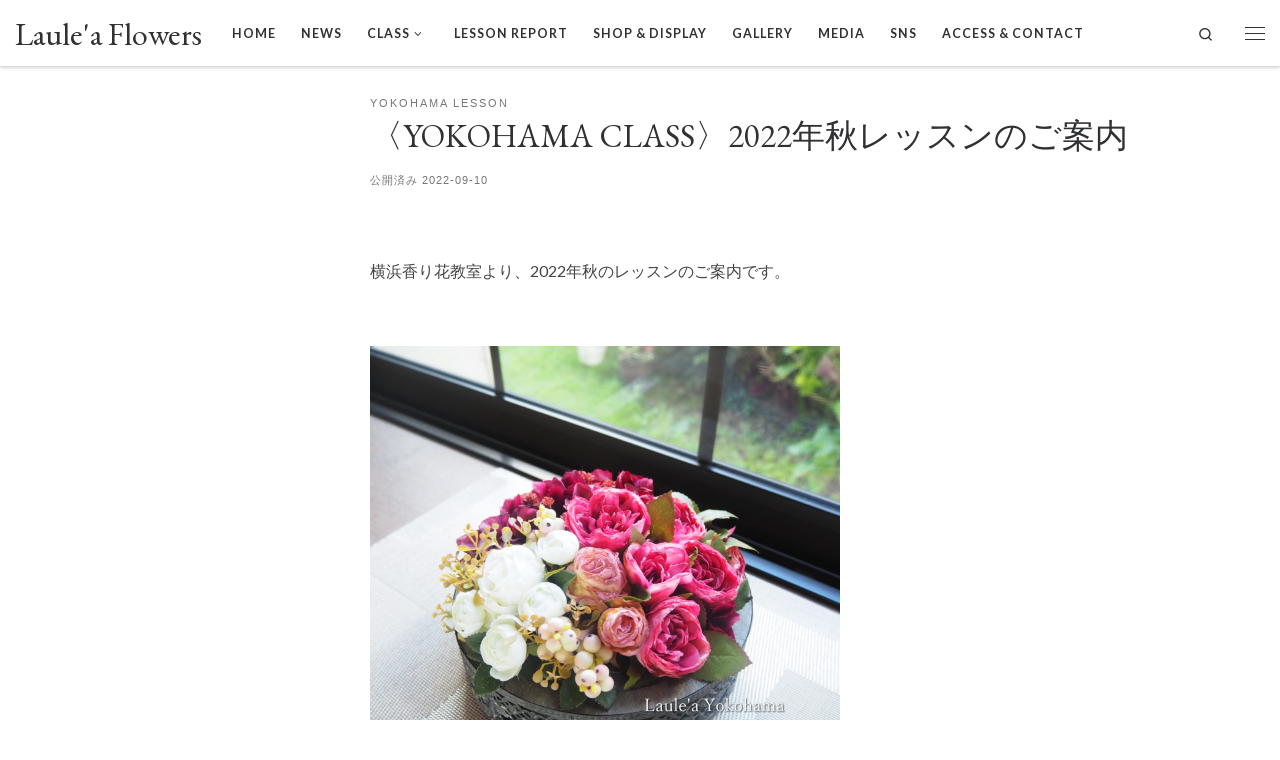

--- FILE ---
content_type: text/html; charset=UTF-8
request_url: http://www.laulea.info/archives/4303
body_size: 17257
content:
<!DOCTYPE html>
<!--[if IE 7]>
<html class="ie ie7" lang="ja">
<![endif]-->
<!--[if IE 8]>
<html class="ie ie8" lang="ja">
<![endif]-->
<!--[if !(IE 7) | !(IE 8)  ]><!-->
<html lang="ja" class="no-js">
<!--<![endif]-->
  <head>
  <meta charset="UTF-8" />
  <meta http-equiv="X-UA-Compatible" content="IE=EDGE" />
  <meta name="viewport" content="width=device-width, initial-scale=1.0" />
  <link rel="profile"  href="https://gmpg.org/xfn/11" />
  <link rel="pingback" href="http://www.laulea.info/xmlrpc.php" />
<script>(function(html){html.className = html.className.replace(/\bno-js\b/,'js')})(document.documentElement);</script>
<meta name='robots' content='index, follow, max-image-preview:large, max-snippet:-1, max-video-preview:-1' />
	<style>img:is([sizes="auto" i], [sizes^="auto," i]) { contain-intrinsic-size: 3000px 1500px }</style>
	
	<!-- This site is optimized with the Yoast SEO plugin v26.4 - https://yoast.com/wordpress/plugins/seo/ -->
	<title>〈YOKOHAMA CLASS〉2022年秋レッスンのご案内 - Laule&#039;a Flowers</title>
	<link rel="canonical" href="http://www.laulea.info/archives/4303" />
	<meta property="og:locale" content="ja_JP" />
	<meta property="og:type" content="article" />
	<meta property="og:title" content="〈YOKOHAMA CLASS〉2022年秋レッスンのご案内 - Laule&#039;a Flowers" />
	<meta property="og:description" content="&nbsp; 横浜香り花教室より、2022年秋のレッスンのご案内です。 &nbsp; &nbsp; 10月の横浜香り花教室は、アンティーク調の器にシックなピンク系、白のローズ、ワインカラーのアジサイを組み合わせます。色味 [&hellip;]" />
	<meta property="og:url" content="http://www.laulea.info/archives/4303" />
	<meta property="og:site_name" content="Laule&#039;a Flowers" />
	<meta property="article:published_time" content="2022-09-10T10:49:18+00:00" />
	<meta property="og:image" content="http://www.laulea.info/wp-content/uploads/2022/09/2210y2.png" />
	<meta property="og:image:width" content="1000" />
	<meta property="og:image:height" content="732" />
	<meta property="og:image:type" content="image/png" />
	<meta name="author" content="laulea" />
	<meta name="twitter:card" content="summary_large_image" />
	<meta name="twitter:creator" content="@LauleaFlowers" />
	<meta name="twitter:site" content="@LauleaFlowers" />
	<meta name="twitter:label1" content="執筆者" />
	<meta name="twitter:data1" content="laulea" />
	<script type="application/ld+json" class="yoast-schema-graph">{"@context":"https://schema.org","@graph":[{"@type":"WebPage","@id":"http://www.laulea.info/archives/4303","url":"http://www.laulea.info/archives/4303","name":"〈YOKOHAMA CLASS〉2022年秋レッスンのご案内 - Laule&#039;a Flowers","isPartOf":{"@id":"http://www.laulea.info/#website"},"primaryImageOfPage":{"@id":"http://www.laulea.info/archives/4303#primaryimage"},"image":{"@id":"http://www.laulea.info/archives/4303#primaryimage"},"thumbnailUrl":"http://www.laulea.info/wp-content/uploads/2022/09/2210y2.png","datePublished":"2022-09-10T10:49:18+00:00","author":{"@id":"http://www.laulea.info/#/schema/person/2849d243138080bfde5bdf9e3b4006bb"},"breadcrumb":{"@id":"http://www.laulea.info/archives/4303#breadcrumb"},"inLanguage":"ja","potentialAction":[{"@type":"ReadAction","target":["http://www.laulea.info/archives/4303"]}]},{"@type":"ImageObject","inLanguage":"ja","@id":"http://www.laulea.info/archives/4303#primaryimage","url":"http://www.laulea.info/wp-content/uploads/2022/09/2210y2.png","contentUrl":"http://www.laulea.info/wp-content/uploads/2022/09/2210y2.png","width":1000,"height":732,"caption":"2022年10月 Autumn Rose Arrangement (Art)"},{"@type":"BreadcrumbList","@id":"http://www.laulea.info/archives/4303#breadcrumb","itemListElement":[{"@type":"ListItem","position":1,"name":"ホーム","item":"http://www.laulea.info/"},{"@type":"ListItem","position":2,"name":"〈YOKOHAMA CLASS〉2022年秋レッスンのご案内"}]},{"@type":"WebSite","@id":"http://www.laulea.info/#website","url":"http://www.laulea.info/","name":"Laule&#039;a Flowers","description":"東京自由が丘 横浜 武蔵小杉 五感に響く癒しの花教室｜アート ドライ 生花 ハーバリウム プリザーブドフラワースクール","potentialAction":[{"@type":"SearchAction","target":{"@type":"EntryPoint","urlTemplate":"http://www.laulea.info/?s={search_term_string}"},"query-input":{"@type":"PropertyValueSpecification","valueRequired":true,"valueName":"search_term_string"}}],"inLanguage":"ja"},{"@type":"Person","@id":"http://www.laulea.info/#/schema/person/2849d243138080bfde5bdf9e3b4006bb","name":"laulea"}]}</script>
	<!-- / Yoast SEO plugin. -->


<link rel="alternate" type="application/rss+xml" title="Laule&#039;a Flowers &raquo; フィード" href="http://www.laulea.info/feed" />
<link rel="alternate" type="application/rss+xml" title="Laule&#039;a Flowers &raquo; コメントフィード" href="http://www.laulea.info/comments/feed" />
<link rel="alternate" type="application/rss+xml" title="Laule&#039;a Flowers &raquo; 〈YOKOHAMA CLASS〉2022年秋レッスンのご案内 のコメントのフィード" href="http://www.laulea.info/archives/4303/feed" />
<script>
window._wpemojiSettings = {"baseUrl":"https:\/\/s.w.org\/images\/core\/emoji\/16.0.1\/72x72\/","ext":".png","svgUrl":"https:\/\/s.w.org\/images\/core\/emoji\/16.0.1\/svg\/","svgExt":".svg","source":{"concatemoji":"http:\/\/www.laulea.info\/wp-includes\/js\/wp-emoji-release.min.js?ver=6.8.3"}};
/*! This file is auto-generated */
!function(s,n){var o,i,e;function c(e){try{var t={supportTests:e,timestamp:(new Date).valueOf()};sessionStorage.setItem(o,JSON.stringify(t))}catch(e){}}function p(e,t,n){e.clearRect(0,0,e.canvas.width,e.canvas.height),e.fillText(t,0,0);var t=new Uint32Array(e.getImageData(0,0,e.canvas.width,e.canvas.height).data),a=(e.clearRect(0,0,e.canvas.width,e.canvas.height),e.fillText(n,0,0),new Uint32Array(e.getImageData(0,0,e.canvas.width,e.canvas.height).data));return t.every(function(e,t){return e===a[t]})}function u(e,t){e.clearRect(0,0,e.canvas.width,e.canvas.height),e.fillText(t,0,0);for(var n=e.getImageData(16,16,1,1),a=0;a<n.data.length;a++)if(0!==n.data[a])return!1;return!0}function f(e,t,n,a){switch(t){case"flag":return n(e,"\ud83c\udff3\ufe0f\u200d\u26a7\ufe0f","\ud83c\udff3\ufe0f\u200b\u26a7\ufe0f")?!1:!n(e,"\ud83c\udde8\ud83c\uddf6","\ud83c\udde8\u200b\ud83c\uddf6")&&!n(e,"\ud83c\udff4\udb40\udc67\udb40\udc62\udb40\udc65\udb40\udc6e\udb40\udc67\udb40\udc7f","\ud83c\udff4\u200b\udb40\udc67\u200b\udb40\udc62\u200b\udb40\udc65\u200b\udb40\udc6e\u200b\udb40\udc67\u200b\udb40\udc7f");case"emoji":return!a(e,"\ud83e\udedf")}return!1}function g(e,t,n,a){var r="undefined"!=typeof WorkerGlobalScope&&self instanceof WorkerGlobalScope?new OffscreenCanvas(300,150):s.createElement("canvas"),o=r.getContext("2d",{willReadFrequently:!0}),i=(o.textBaseline="top",o.font="600 32px Arial",{});return e.forEach(function(e){i[e]=t(o,e,n,a)}),i}function t(e){var t=s.createElement("script");t.src=e,t.defer=!0,s.head.appendChild(t)}"undefined"!=typeof Promise&&(o="wpEmojiSettingsSupports",i=["flag","emoji"],n.supports={everything:!0,everythingExceptFlag:!0},e=new Promise(function(e){s.addEventListener("DOMContentLoaded",e,{once:!0})}),new Promise(function(t){var n=function(){try{var e=JSON.parse(sessionStorage.getItem(o));if("object"==typeof e&&"number"==typeof e.timestamp&&(new Date).valueOf()<e.timestamp+604800&&"object"==typeof e.supportTests)return e.supportTests}catch(e){}return null}();if(!n){if("undefined"!=typeof Worker&&"undefined"!=typeof OffscreenCanvas&&"undefined"!=typeof URL&&URL.createObjectURL&&"undefined"!=typeof Blob)try{var e="postMessage("+g.toString()+"("+[JSON.stringify(i),f.toString(),p.toString(),u.toString()].join(",")+"));",a=new Blob([e],{type:"text/javascript"}),r=new Worker(URL.createObjectURL(a),{name:"wpTestEmojiSupports"});return void(r.onmessage=function(e){c(n=e.data),r.terminate(),t(n)})}catch(e){}c(n=g(i,f,p,u))}t(n)}).then(function(e){for(var t in e)n.supports[t]=e[t],n.supports.everything=n.supports.everything&&n.supports[t],"flag"!==t&&(n.supports.everythingExceptFlag=n.supports.everythingExceptFlag&&n.supports[t]);n.supports.everythingExceptFlag=n.supports.everythingExceptFlag&&!n.supports.flag,n.DOMReady=!1,n.readyCallback=function(){n.DOMReady=!0}}).then(function(){return e}).then(function(){var e;n.supports.everything||(n.readyCallback(),(e=n.source||{}).concatemoji?t(e.concatemoji):e.wpemoji&&e.twemoji&&(t(e.twemoji),t(e.wpemoji)))}))}((window,document),window._wpemojiSettings);
</script>
<style id='wp-emoji-styles-inline-css'>

	img.wp-smiley, img.emoji {
		display: inline !important;
		border: none !important;
		box-shadow: none !important;
		height: 1em !important;
		width: 1em !important;
		margin: 0 0.07em !important;
		vertical-align: -0.1em !important;
		background: none !important;
		padding: 0 !important;
	}
</style>
<link rel='stylesheet' id='wp-block-library-css' href='http://www.laulea.info/wp-includes/css/dist/block-library/style.min.css?ver=6.8.3' media='all' />
<style id='classic-theme-styles-inline-css'>
/*! This file is auto-generated */
.wp-block-button__link{color:#fff;background-color:#32373c;border-radius:9999px;box-shadow:none;text-decoration:none;padding:calc(.667em + 2px) calc(1.333em + 2px);font-size:1.125em}.wp-block-file__button{background:#32373c;color:#fff;text-decoration:none}
</style>
<style id='global-styles-inline-css'>
:root{--wp--preset--aspect-ratio--square: 1;--wp--preset--aspect-ratio--4-3: 4/3;--wp--preset--aspect-ratio--3-4: 3/4;--wp--preset--aspect-ratio--3-2: 3/2;--wp--preset--aspect-ratio--2-3: 2/3;--wp--preset--aspect-ratio--16-9: 16/9;--wp--preset--aspect-ratio--9-16: 9/16;--wp--preset--color--black: #000000;--wp--preset--color--cyan-bluish-gray: #abb8c3;--wp--preset--color--white: #ffffff;--wp--preset--color--pale-pink: #f78da7;--wp--preset--color--vivid-red: #cf2e2e;--wp--preset--color--luminous-vivid-orange: #ff6900;--wp--preset--color--luminous-vivid-amber: #fcb900;--wp--preset--color--light-green-cyan: #7bdcb5;--wp--preset--color--vivid-green-cyan: #00d084;--wp--preset--color--pale-cyan-blue: #8ed1fc;--wp--preset--color--vivid-cyan-blue: #0693e3;--wp--preset--color--vivid-purple: #9b51e0;--wp--preset--gradient--vivid-cyan-blue-to-vivid-purple: linear-gradient(135deg,rgba(6,147,227,1) 0%,rgb(155,81,224) 100%);--wp--preset--gradient--light-green-cyan-to-vivid-green-cyan: linear-gradient(135deg,rgb(122,220,180) 0%,rgb(0,208,130) 100%);--wp--preset--gradient--luminous-vivid-amber-to-luminous-vivid-orange: linear-gradient(135deg,rgba(252,185,0,1) 0%,rgba(255,105,0,1) 100%);--wp--preset--gradient--luminous-vivid-orange-to-vivid-red: linear-gradient(135deg,rgba(255,105,0,1) 0%,rgb(207,46,46) 100%);--wp--preset--gradient--very-light-gray-to-cyan-bluish-gray: linear-gradient(135deg,rgb(238,238,238) 0%,rgb(169,184,195) 100%);--wp--preset--gradient--cool-to-warm-spectrum: linear-gradient(135deg,rgb(74,234,220) 0%,rgb(151,120,209) 20%,rgb(207,42,186) 40%,rgb(238,44,130) 60%,rgb(251,105,98) 80%,rgb(254,248,76) 100%);--wp--preset--gradient--blush-light-purple: linear-gradient(135deg,rgb(255,206,236) 0%,rgb(152,150,240) 100%);--wp--preset--gradient--blush-bordeaux: linear-gradient(135deg,rgb(254,205,165) 0%,rgb(254,45,45) 50%,rgb(107,0,62) 100%);--wp--preset--gradient--luminous-dusk: linear-gradient(135deg,rgb(255,203,112) 0%,rgb(199,81,192) 50%,rgb(65,88,208) 100%);--wp--preset--gradient--pale-ocean: linear-gradient(135deg,rgb(255,245,203) 0%,rgb(182,227,212) 50%,rgb(51,167,181) 100%);--wp--preset--gradient--electric-grass: linear-gradient(135deg,rgb(202,248,128) 0%,rgb(113,206,126) 100%);--wp--preset--gradient--midnight: linear-gradient(135deg,rgb(2,3,129) 0%,rgb(40,116,252) 100%);--wp--preset--font-size--small: 13px;--wp--preset--font-size--medium: 20px;--wp--preset--font-size--large: 36px;--wp--preset--font-size--x-large: 42px;--wp--preset--spacing--20: 0.44rem;--wp--preset--spacing--30: 0.67rem;--wp--preset--spacing--40: 1rem;--wp--preset--spacing--50: 1.5rem;--wp--preset--spacing--60: 2.25rem;--wp--preset--spacing--70: 3.38rem;--wp--preset--spacing--80: 5.06rem;--wp--preset--shadow--natural: 6px 6px 9px rgba(0, 0, 0, 0.2);--wp--preset--shadow--deep: 12px 12px 50px rgba(0, 0, 0, 0.4);--wp--preset--shadow--sharp: 6px 6px 0px rgba(0, 0, 0, 0.2);--wp--preset--shadow--outlined: 6px 6px 0px -3px rgba(255, 255, 255, 1), 6px 6px rgba(0, 0, 0, 1);--wp--preset--shadow--crisp: 6px 6px 0px rgba(0, 0, 0, 1);}:where(.is-layout-flex){gap: 0.5em;}:where(.is-layout-grid){gap: 0.5em;}body .is-layout-flex{display: flex;}.is-layout-flex{flex-wrap: wrap;align-items: center;}.is-layout-flex > :is(*, div){margin: 0;}body .is-layout-grid{display: grid;}.is-layout-grid > :is(*, div){margin: 0;}:where(.wp-block-columns.is-layout-flex){gap: 2em;}:where(.wp-block-columns.is-layout-grid){gap: 2em;}:where(.wp-block-post-template.is-layout-flex){gap: 1.25em;}:where(.wp-block-post-template.is-layout-grid){gap: 1.25em;}.has-black-color{color: var(--wp--preset--color--black) !important;}.has-cyan-bluish-gray-color{color: var(--wp--preset--color--cyan-bluish-gray) !important;}.has-white-color{color: var(--wp--preset--color--white) !important;}.has-pale-pink-color{color: var(--wp--preset--color--pale-pink) !important;}.has-vivid-red-color{color: var(--wp--preset--color--vivid-red) !important;}.has-luminous-vivid-orange-color{color: var(--wp--preset--color--luminous-vivid-orange) !important;}.has-luminous-vivid-amber-color{color: var(--wp--preset--color--luminous-vivid-amber) !important;}.has-light-green-cyan-color{color: var(--wp--preset--color--light-green-cyan) !important;}.has-vivid-green-cyan-color{color: var(--wp--preset--color--vivid-green-cyan) !important;}.has-pale-cyan-blue-color{color: var(--wp--preset--color--pale-cyan-blue) !important;}.has-vivid-cyan-blue-color{color: var(--wp--preset--color--vivid-cyan-blue) !important;}.has-vivid-purple-color{color: var(--wp--preset--color--vivid-purple) !important;}.has-black-background-color{background-color: var(--wp--preset--color--black) !important;}.has-cyan-bluish-gray-background-color{background-color: var(--wp--preset--color--cyan-bluish-gray) !important;}.has-white-background-color{background-color: var(--wp--preset--color--white) !important;}.has-pale-pink-background-color{background-color: var(--wp--preset--color--pale-pink) !important;}.has-vivid-red-background-color{background-color: var(--wp--preset--color--vivid-red) !important;}.has-luminous-vivid-orange-background-color{background-color: var(--wp--preset--color--luminous-vivid-orange) !important;}.has-luminous-vivid-amber-background-color{background-color: var(--wp--preset--color--luminous-vivid-amber) !important;}.has-light-green-cyan-background-color{background-color: var(--wp--preset--color--light-green-cyan) !important;}.has-vivid-green-cyan-background-color{background-color: var(--wp--preset--color--vivid-green-cyan) !important;}.has-pale-cyan-blue-background-color{background-color: var(--wp--preset--color--pale-cyan-blue) !important;}.has-vivid-cyan-blue-background-color{background-color: var(--wp--preset--color--vivid-cyan-blue) !important;}.has-vivid-purple-background-color{background-color: var(--wp--preset--color--vivid-purple) !important;}.has-black-border-color{border-color: var(--wp--preset--color--black) !important;}.has-cyan-bluish-gray-border-color{border-color: var(--wp--preset--color--cyan-bluish-gray) !important;}.has-white-border-color{border-color: var(--wp--preset--color--white) !important;}.has-pale-pink-border-color{border-color: var(--wp--preset--color--pale-pink) !important;}.has-vivid-red-border-color{border-color: var(--wp--preset--color--vivid-red) !important;}.has-luminous-vivid-orange-border-color{border-color: var(--wp--preset--color--luminous-vivid-orange) !important;}.has-luminous-vivid-amber-border-color{border-color: var(--wp--preset--color--luminous-vivid-amber) !important;}.has-light-green-cyan-border-color{border-color: var(--wp--preset--color--light-green-cyan) !important;}.has-vivid-green-cyan-border-color{border-color: var(--wp--preset--color--vivid-green-cyan) !important;}.has-pale-cyan-blue-border-color{border-color: var(--wp--preset--color--pale-cyan-blue) !important;}.has-vivid-cyan-blue-border-color{border-color: var(--wp--preset--color--vivid-cyan-blue) !important;}.has-vivid-purple-border-color{border-color: var(--wp--preset--color--vivid-purple) !important;}.has-vivid-cyan-blue-to-vivid-purple-gradient-background{background: var(--wp--preset--gradient--vivid-cyan-blue-to-vivid-purple) !important;}.has-light-green-cyan-to-vivid-green-cyan-gradient-background{background: var(--wp--preset--gradient--light-green-cyan-to-vivid-green-cyan) !important;}.has-luminous-vivid-amber-to-luminous-vivid-orange-gradient-background{background: var(--wp--preset--gradient--luminous-vivid-amber-to-luminous-vivid-orange) !important;}.has-luminous-vivid-orange-to-vivid-red-gradient-background{background: var(--wp--preset--gradient--luminous-vivid-orange-to-vivid-red) !important;}.has-very-light-gray-to-cyan-bluish-gray-gradient-background{background: var(--wp--preset--gradient--very-light-gray-to-cyan-bluish-gray) !important;}.has-cool-to-warm-spectrum-gradient-background{background: var(--wp--preset--gradient--cool-to-warm-spectrum) !important;}.has-blush-light-purple-gradient-background{background: var(--wp--preset--gradient--blush-light-purple) !important;}.has-blush-bordeaux-gradient-background{background: var(--wp--preset--gradient--blush-bordeaux) !important;}.has-luminous-dusk-gradient-background{background: var(--wp--preset--gradient--luminous-dusk) !important;}.has-pale-ocean-gradient-background{background: var(--wp--preset--gradient--pale-ocean) !important;}.has-electric-grass-gradient-background{background: var(--wp--preset--gradient--electric-grass) !important;}.has-midnight-gradient-background{background: var(--wp--preset--gradient--midnight) !important;}.has-small-font-size{font-size: var(--wp--preset--font-size--small) !important;}.has-medium-font-size{font-size: var(--wp--preset--font-size--medium) !important;}.has-large-font-size{font-size: var(--wp--preset--font-size--large) !important;}.has-x-large-font-size{font-size: var(--wp--preset--font-size--x-large) !important;}
:where(.wp-block-post-template.is-layout-flex){gap: 1.25em;}:where(.wp-block-post-template.is-layout-grid){gap: 1.25em;}
:where(.wp-block-columns.is-layout-flex){gap: 2em;}:where(.wp-block-columns.is-layout-grid){gap: 2em;}
:root :where(.wp-block-pullquote){font-size: 1.5em;line-height: 1.6;}
</style>
<link rel='stylesheet' id='customizr-main-css' href='http://www.laulea.info/wp-content/themes/customizr/assets/front/css/style.min.css?ver=4.4.24' media='all' />
<style id='customizr-main-inline-css'>
::-moz-selection{background-color:#827461}::selection{background-color:#827461}a,.btn-skin:active,.btn-skin:focus,.btn-skin:hover,.btn-skin.inverted,.grid-container__classic .post-type__icon,.post-type__icon:hover .icn-format,.grid-container__classic .post-type__icon:hover .icn-format,[class*='grid-container__'] .entry-title a.czr-title:hover,input[type=checkbox]:checked::before{color:#827461}.czr-css-loader > div ,.btn-skin,.btn-skin:active,.btn-skin:focus,.btn-skin:hover,.btn-skin-h-dark,.btn-skin-h-dark.inverted:active,.btn-skin-h-dark.inverted:focus,.btn-skin-h-dark.inverted:hover{border-color:#827461}.tc-header.border-top{border-top-color:#827461}[class*='grid-container__'] .entry-title a:hover::after,.grid-container__classic .post-type__icon,.btn-skin,.btn-skin.inverted:active,.btn-skin.inverted:focus,.btn-skin.inverted:hover,.btn-skin-h-dark,.btn-skin-h-dark.inverted:active,.btn-skin-h-dark.inverted:focus,.btn-skin-h-dark.inverted:hover,.sidebar .widget-title::after,input[type=radio]:checked::before{background-color:#827461}.btn-skin-light:active,.btn-skin-light:focus,.btn-skin-light:hover,.btn-skin-light.inverted{color:#a79a89}input:not([type='submit']):not([type='button']):not([type='number']):not([type='checkbox']):not([type='radio']):focus,textarea:focus,.btn-skin-light,.btn-skin-light.inverted,.btn-skin-light:active,.btn-skin-light:focus,.btn-skin-light:hover,.btn-skin-light.inverted:active,.btn-skin-light.inverted:focus,.btn-skin-light.inverted:hover{border-color:#a79a89}.btn-skin-light,.btn-skin-light.inverted:active,.btn-skin-light.inverted:focus,.btn-skin-light.inverted:hover{background-color:#a79a89}.btn-skin-lightest:active,.btn-skin-lightest:focus,.btn-skin-lightest:hover,.btn-skin-lightest.inverted{color:#b2a697}.btn-skin-lightest,.btn-skin-lightest.inverted,.btn-skin-lightest:active,.btn-skin-lightest:focus,.btn-skin-lightest:hover,.btn-skin-lightest.inverted:active,.btn-skin-lightest.inverted:focus,.btn-skin-lightest.inverted:hover{border-color:#b2a697}.btn-skin-lightest,.btn-skin-lightest.inverted:active,.btn-skin-lightest.inverted:focus,.btn-skin-lightest.inverted:hover{background-color:#b2a697}.pagination,a:hover,a:focus,a:active,.btn-skin-dark:active,.btn-skin-dark:focus,.btn-skin-dark:hover,.btn-skin-dark.inverted,.btn-skin-dark-oh:active,.btn-skin-dark-oh:focus,.btn-skin-dark-oh:hover,.post-info a:not(.btn):hover,.grid-container__classic .post-type__icon .icn-format,[class*='grid-container__'] .hover .entry-title a,.widget-area a:not(.btn):hover,a.czr-format-link:hover,.format-link.hover a.czr-format-link,button[type=submit]:hover,button[type=submit]:active,button[type=submit]:focus,input[type=submit]:hover,input[type=submit]:active,input[type=submit]:focus,.tabs .nav-link:hover,.tabs .nav-link.active,.tabs .nav-link.active:hover,.tabs .nav-link.active:focus{color:#5f5547}.grid-container__classic.tc-grid-border .grid__item,.btn-skin-dark,.btn-skin-dark.inverted,button[type=submit],input[type=submit],.btn-skin-dark:active,.btn-skin-dark:focus,.btn-skin-dark:hover,.btn-skin-dark.inverted:active,.btn-skin-dark.inverted:focus,.btn-skin-dark.inverted:hover,.btn-skin-h-dark:active,.btn-skin-h-dark:focus,.btn-skin-h-dark:hover,.btn-skin-h-dark.inverted,.btn-skin-h-dark.inverted,.btn-skin-h-dark.inverted,.btn-skin-dark-oh:active,.btn-skin-dark-oh:focus,.btn-skin-dark-oh:hover,.btn-skin-dark-oh.inverted:active,.btn-skin-dark-oh.inverted:focus,.btn-skin-dark-oh.inverted:hover,button[type=submit]:hover,button[type=submit]:active,button[type=submit]:focus,input[type=submit]:hover,input[type=submit]:active,input[type=submit]:focus{border-color:#5f5547}.btn-skin-dark,.btn-skin-dark.inverted:active,.btn-skin-dark.inverted:focus,.btn-skin-dark.inverted:hover,.btn-skin-h-dark:active,.btn-skin-h-dark:focus,.btn-skin-h-dark:hover,.btn-skin-h-dark.inverted,.btn-skin-h-dark.inverted,.btn-skin-h-dark.inverted,.btn-skin-dark-oh.inverted:active,.btn-skin-dark-oh.inverted:focus,.btn-skin-dark-oh.inverted:hover,.grid-container__classic .post-type__icon:hover,button[type=submit],input[type=submit],.czr-link-hover-underline .widgets-list-layout-links a:not(.btn)::before,.czr-link-hover-underline .widget_archive a:not(.btn)::before,.czr-link-hover-underline .widget_nav_menu a:not(.btn)::before,.czr-link-hover-underline .widget_rss ul a:not(.btn)::before,.czr-link-hover-underline .widget_recent_entries a:not(.btn)::before,.czr-link-hover-underline .widget_categories a:not(.btn)::before,.czr-link-hover-underline .widget_meta a:not(.btn)::before,.czr-link-hover-underline .widget_recent_comments a:not(.btn)::before,.czr-link-hover-underline .widget_pages a:not(.btn)::before,.czr-link-hover-underline .widget_calendar a:not(.btn)::before,[class*='grid-container__'] .hover .entry-title a::after,a.czr-format-link::before,.comment-author a::before,.comment-link::before,.tabs .nav-link.active::before{background-color:#5f5547}.btn-skin-dark-shaded:active,.btn-skin-dark-shaded:focus,.btn-skin-dark-shaded:hover,.btn-skin-dark-shaded.inverted{background-color:rgba(95,85,71,0.2)}.btn-skin-dark-shaded,.btn-skin-dark-shaded.inverted:active,.btn-skin-dark-shaded.inverted:focus,.btn-skin-dark-shaded.inverted:hover{background-color:rgba(95,85,71,0.8)}.navbar-brand,.header-tagline,h1,h2,h3,.tc-dropcap { font-family : 'EB Garamond'; }
body { font-family : 'EB Garamond'; }

              body {
                font-size : 0.79em!important;
                line-height : 1.5em;
              }
              @media (min-width: 20em) and (max-width: 60em) {
                body {
                  font-size: calc( 0.79em + 0.1045 * ( ( 100vw - 20em) / 40 ))!important;
                }
              }
              @media (min-width: 60em) {
                body {
                  font-size: 0.82em!important;
                }
              }

#czr-push-footer { display: none; visibility: hidden; }
        .czr-sticky-footer #czr-push-footer.sticky-footer-enabled { display: block; }
        
</style>
<link rel='stylesheet' id='customizr-ms-respond-css' href='http://www.laulea.info/wp-content/themes/customizr/assets/front/css/style-modular-scale.min.css?ver=4.4.24' media='all' />
<link rel='stylesheet' id='customizr-style-css' href='http://www.laulea.info/wp-content/themes/customizr-child/style.css?ver=4.4.24' media='all' />
<link rel='stylesheet' id='fancybox-css' href='http://www.laulea.info/wp-content/plugins/easy-fancybox/fancybox/1.5.4/jquery.fancybox.min.css?ver=6.8.3' media='screen' />
<style id='fancybox-inline-css'>
#fancybox-outer{background:#ffffff}#fancybox-content{background:#ffffff;border-color:#ffffff;color:#000000;}#fancybox-title,#fancybox-title-float-main{color:#fff}
</style>
<link rel='stylesheet' id='tablepress-default-css' href='http://www.laulea.info/wp-content/plugins/tablepress/css/build/default.css?ver=3.2.5' media='all' />
<script src="http://www.laulea.info/wp-includes/js/tinymce/tinymce.min.js?ver=49110-20250317" id="wp-tinymce-root-js"></script>
<script src="http://www.laulea.info/wp-includes/js/tinymce/plugins/compat3x/plugin.min.js?ver=49110-20250317" id="wp-tinymce-js"></script>
<script id="nb-jquery" src="http://www.laulea.info/wp-includes/js/jquery/jquery.min.js?ver=3.7.1" id="jquery-core-js"></script>
<script src="http://www.laulea.info/wp-includes/js/jquery/jquery-migrate.min.js?ver=3.4.1" id="jquery-migrate-js"></script>
<script src="http://www.laulea.info/wp-content/themes/customizr/assets/front/js/libs/modernizr.min.js?ver=4.4.24" id="modernizr-js"></script>
<script src="http://www.laulea.info/wp-includes/js/underscore.min.js?ver=1.13.7" id="underscore-js"></script>
<script id="tc-scripts-js-extra">
var CZRParams = {"assetsPath":"http:\/\/www.laulea.info\/wp-content\/themes\/customizr\/assets\/front\/","mainScriptUrl":"http:\/\/www.laulea.info\/wp-content\/themes\/customizr\/assets\/front\/js\/tc-scripts.min.js?4.4.24","deferFontAwesome":"1","fontAwesomeUrl":"http:\/\/www.laulea.info\/wp-content\/themes\/customizr\/assets\/shared\/fonts\/fa\/css\/fontawesome-all.min.css?4.4.24","_disabled":[],"centerSliderImg":"1","isLightBoxEnabled":"1","SmoothScroll":{"Enabled":true,"Options":{"touchpadSupport":false}},"isAnchorScrollEnabled":"1","anchorSmoothScrollExclude":{"simple":["[class*=edd]",".carousel-control","[data-toggle=\"modal\"]","[data-toggle=\"dropdown\"]","[data-toggle=\"czr-dropdown\"]","[data-toggle=\"tooltip\"]","[data-toggle=\"popover\"]","[data-toggle=\"collapse\"]","[data-toggle=\"czr-collapse\"]","[data-toggle=\"tab\"]","[data-toggle=\"pill\"]","[data-toggle=\"czr-pill\"]","[class*=upme]","[class*=um-]"],"deep":{"classes":[],"ids":[]}},"timerOnScrollAllBrowsers":"1","centerAllImg":"1","HasComments":"","LoadModernizr":"1","stickyHeader":"","extLinksStyle":"","extLinksTargetExt":"","extLinksSkipSelectors":{"classes":["btn","button"],"ids":[]},"dropcapEnabled":"","dropcapWhere":{"post":"","page":""},"dropcapMinWords":"","dropcapSkipSelectors":{"tags":["IMG","IFRAME","H1","H2","H3","H4","H5","H6","BLOCKQUOTE","UL","OL"],"classes":["btn"],"id":[]},"imgSmartLoadEnabled":"1","imgSmartLoadOpts":{"parentSelectors":["[class*=grid-container], .article-container",".__before_main_wrapper",".widget-front",".post-related-articles",".tc-singular-thumbnail-wrapper",".sek-module-inner"],"opts":{"excludeImg":[".tc-holder-img"]}},"imgSmartLoadsForSliders":"1","pluginCompats":[],"isWPMobile":"","menuStickyUserSettings":{"desktop":"stick_up","mobile":"stick_always"},"adminAjaxUrl":"http:\/\/www.laulea.info\/wp-admin\/admin-ajax.php","ajaxUrl":"http:\/\/www.laulea.info\/?czrajax=1","frontNonce":{"id":"CZRFrontNonce","handle":"e816b0457f"},"isDevMode":"","isModernStyle":"1","i18n":{"Permanently dismiss":"\u6c38\u4e45\u306b\u975e\u8868\u793a\u3059\u308b"},"frontNotifications":{"welcome":{"enabled":false,"content":"","dismissAction":"dismiss_welcome_note_front"}},"preloadGfonts":"1","googleFonts":"EB+Garamond","version":"4.4.24"};
</script>
<script src="http://www.laulea.info/wp-content/themes/customizr/assets/front/js/tc-scripts.min.js?ver=4.4.24" id="tc-scripts-js" defer></script>
<link rel="https://api.w.org/" href="http://www.laulea.info/wp-json/" /><link rel="alternate" title="JSON" type="application/json" href="http://www.laulea.info/wp-json/wp/v2/posts/4303" /><link rel="EditURI" type="application/rsd+xml" title="RSD" href="http://www.laulea.info/xmlrpc.php?rsd" />
<meta name="generator" content="WordPress 6.8.3" />
<link rel='shortlink' href='http://www.laulea.info/?p=4303' />
<link rel="alternate" title="oEmbed (JSON)" type="application/json+oembed" href="http://www.laulea.info/wp-json/oembed/1.0/embed?url=http%3A%2F%2Fwww.laulea.info%2Farchives%2F4303" />
<link rel="alternate" title="oEmbed (XML)" type="text/xml+oembed" href="http://www.laulea.info/wp-json/oembed/1.0/embed?url=http%3A%2F%2Fwww.laulea.info%2Farchives%2F4303&#038;format=xml" />
              <link rel="preload" as="font" type="font/woff2" href="http://www.laulea.info/wp-content/themes/customizr/assets/shared/fonts/customizr/customizr.woff2?128396981" crossorigin="anonymous"/>
            <link rel="icon" href="http://www.laulea.info/wp-content/uploads/2017/10/cropped-L-1-32x32.gif" sizes="32x32" />
<link rel="icon" href="http://www.laulea.info/wp-content/uploads/2017/10/cropped-L-1-192x192.gif" sizes="192x192" />
<link rel="apple-touch-icon" href="http://www.laulea.info/wp-content/uploads/2017/10/cropped-L-1-180x180.gif" />
<meta name="msapplication-TileImage" content="http://www.laulea.info/wp-content/uploads/2017/10/cropped-L-1-270x270.gif" />
		<style id="wp-custom-css">
			@import url(https://fonts.googleapis.com/css?family=Lato:400,700);
@import url(http://fonts.googleapis.com/earlyaccess/notosansjp.css);

body {
    font-family: 
			
			
			Lato, "游ゴシック Medium", "游ゴシック体", "Yu Gothic Medium", YuGothic, "ヒラギノ角ゴ ProN", "Hiragino Kaku Gothic ProN", "メイリオ", Meiryo, "ＭＳ Ｐゴシック", "MS PGothic", sans-serif;
}
		</style>
		</head>

  <body class="nb-3-3-8 nimble-no-local-data-skp__post_post_4303 nimble-no-group-site-tmpl-skp__all_post wp-singular post-template-default single single-post postid-4303 single-format-standard wp-embed-responsive wp-theme-customizr wp-child-theme-customizr-child sek-hide-rc-badge czr-link-hover-underline header-skin-light footer-skin-dark czr-l-sidebar tc-center-images czr-full-layout sn-right customizr-4-4-24-with-child-theme czr-sticky-footer">
          <a class="screen-reader-text skip-link" href="#content">コンテンツへスキップ</a>
    <div id="tc-sn" class="tc-sn side-nav__container d-none d-lg-block" >
    <nav class="tc-sn side-nav__nav" >
      <div class="tc-sn-inner">
        <div class="hamburger-toggler__container " >
  <button class="ham-toggler-menu czr-collapsed" data-toggle="sidenav" aria-expanded="false"><span class="ham__toggler-span-wrapper"><span class="line line-1"></span><span class="line line-2"></span><span class="line line-3"></span></span><span class="screen-reader-text">メニュー</span></button>
</div>
<div class="nav__menu-wrapper side-nav__menu-wrapper" >
<ul id="main-menu" class="side-nav__menu side vertical-nav nav__menu flex-column nav"><li id="menu-item-131" class="menu-item menu-item-type-custom menu-item-object-custom menu-item-home menu-item-131"><a href="http://www.laulea.info/" class="nav__link"><span class="nav__title">HOME</span></a></li>
<li id="menu-item-137" class="menu-item menu-item-type-post_type menu-item-object-page menu-item-137"><a href="http://www.laulea.info/news" class="nav__link"><span class="nav__title">NEWS</span></a></li>
<li id="menu-item-142" class="menu-item menu-item-type-post_type menu-item-object-page menu-item-has-children czr-dropdown menu-item-142"><a href="http://www.laulea.info/class" class="nav__link"><span class="nav__title">CLASS</span></a>
<ul class="dropdown-menu czr-dropdown-menu">
	<li id="menu-item-134" class="menu-item menu-item-type-post_type menu-item-object-page dropdown-item menu-item-134"><a href="http://www.laulea.info/jiyugaoka-class" class="nav__link"><span class="nav__title">JIYUGAOKA CLASS</span></a></li>
	<li id="menu-item-140" class="menu-item menu-item-type-post_type menu-item-object-page dropdown-item menu-item-140"><a href="http://www.laulea.info/yokohama-class" class="nav__link"><span class="nav__title">YOKOHAMA CLASS</span></a></li>
	<li id="menu-item-138" class="menu-item menu-item-type-post_type menu-item-object-page dropdown-item menu-item-138"><a href="http://www.laulea.info/trial-lesson" class="nav__link"><span class="nav__title">TRIAL LESSON</span></a></li>
</ul>
</li>
<li id="menu-item-135" class="menu-item menu-item-type-post_type menu-item-object-page menu-item-135"><a href="http://www.laulea.info/lesson-report" class="nav__link"><span class="nav__title">LESSON REPORT</span></a></li>
<li id="menu-item-139" class="menu-item menu-item-type-post_type menu-item-object-page menu-item-139"><a href="http://www.laulea.info/shop-display" class="nav__link"><span class="nav__title">SHOP &#038; DISPLAY</span></a></li>
<li id="menu-item-133" class="menu-item menu-item-type-post_type menu-item-object-page menu-item-133"><a href="http://www.laulea.info/gallery" class="nav__link"><span class="nav__title">GALLERY</span></a></li>
<li id="menu-item-136" class="menu-item menu-item-type-post_type menu-item-object-page menu-item-136"><a href="http://www.laulea.info/media" class="nav__link"><span class="nav__title">MEDIA</span></a></li>
<li id="menu-item-163" class="menu-item menu-item-type-post_type menu-item-object-page menu-item-163"><a href="http://www.laulea.info/sns" class="nav__link"><span class="nav__title">SNS</span></a></li>
<li id="menu-item-225" class="menu-item menu-item-type-post_type menu-item-object-page menu-item-225"><a href="http://www.laulea.info/access-contact" class="nav__link"><span class="nav__title">ACCESS &#038; CONTACT</span></a></li>
</ul></div>      </div><!-- /.tc-sn-inner  -->
    </nav>
</div>
    
    <div id="tc-page-wrap" class="">

      <header class="tpnav-header__header tc-header sl-logo_left sticky-transparent czr-submenu-fade czr-submenu-move" >
    <div class="topbar-navbar__wrapper d-lg-none" >
  <div class="container-fluid">
        <div class="row flex-row flex-lg-nowrap justify-content-start justify-content-lg-end align-items-center topbar-navbar__row">
                                <div class="topbar-nav__socials social-links col col-auto ">
          <ul class="socials " >
  </ul>
        </div>
                </div>
      </div>
</div>    <div class="primary-navbar__wrapper d-none d-lg-block has-horizontal-menu desktop-sticky" >
  <div class="container-fluid">
    <div class="row align-items-center flex-row primary-navbar__row">
      <div class="branding__container col col-auto" >
  <div class="branding align-items-center flex-column ">
    <div class="branding-row d-flex flex-row align-items-center align-self-start">
      <span class="navbar-brand col-auto " >
    <a class="navbar-brand-sitename " href="http://www.laulea.info/">
    <span>Laule&#039;a Flowers</span>
  </a>
</span>
      </div>
      </div>
</div>
      <div class="primary-nav__container justify-content-lg-around col col-lg-auto flex-lg-column" >
  <div class="primary-nav__wrapper flex-lg-row align-items-center justify-content-end">
              <nav class="primary-nav__nav col" id="primary-nav">
          <div class="nav__menu-wrapper primary-nav__menu-wrapper justify-content-start czr-open-on-hover" >
<ul id="secondary-menu" class="primary-nav__menu regular-nav nav__menu nav"><li class="menu-item menu-item-type-custom menu-item-object-custom menu-item-home menu-item-131"><a href="http://www.laulea.info/" class="nav__link"><span class="nav__title">HOME</span></a></li>
<li class="menu-item menu-item-type-post_type menu-item-object-page menu-item-137"><a href="http://www.laulea.info/news" class="nav__link"><span class="nav__title">NEWS</span></a></li>
<li class="menu-item menu-item-type-post_type menu-item-object-page menu-item-has-children czr-dropdown menu-item-142"><a data-toggle="czr-dropdown" aria-haspopup="true" aria-expanded="false" href="http://www.laulea.info/class" class="nav__link"><span class="nav__title">CLASS</span><span class="caret__dropdown-toggler"><i class="icn-down-small"></i></span></a>
<ul class="dropdown-menu czr-dropdown-menu">
	<li class="menu-item menu-item-type-post_type menu-item-object-page dropdown-item menu-item-134"><a href="http://www.laulea.info/jiyugaoka-class" class="nav__link"><span class="nav__title">JIYUGAOKA CLASS</span></a></li>
	<li class="menu-item menu-item-type-post_type menu-item-object-page dropdown-item menu-item-140"><a href="http://www.laulea.info/yokohama-class" class="nav__link"><span class="nav__title">YOKOHAMA CLASS</span></a></li>
	<li class="menu-item menu-item-type-post_type menu-item-object-page dropdown-item menu-item-138"><a href="http://www.laulea.info/trial-lesson" class="nav__link"><span class="nav__title">TRIAL LESSON</span></a></li>
</ul>
</li>
<li class="menu-item menu-item-type-post_type menu-item-object-page menu-item-135"><a href="http://www.laulea.info/lesson-report" class="nav__link"><span class="nav__title">LESSON REPORT</span></a></li>
<li class="menu-item menu-item-type-post_type menu-item-object-page menu-item-139"><a href="http://www.laulea.info/shop-display" class="nav__link"><span class="nav__title">SHOP &#038; DISPLAY</span></a></li>
<li class="menu-item menu-item-type-post_type menu-item-object-page menu-item-133"><a href="http://www.laulea.info/gallery" class="nav__link"><span class="nav__title">GALLERY</span></a></li>
<li class="menu-item menu-item-type-post_type menu-item-object-page menu-item-136"><a href="http://www.laulea.info/media" class="nav__link"><span class="nav__title">MEDIA</span></a></li>
<li class="menu-item menu-item-type-post_type menu-item-object-page menu-item-163"><a href="http://www.laulea.info/sns" class="nav__link"><span class="nav__title">SNS</span></a></li>
<li class="menu-item menu-item-type-post_type menu-item-object-page menu-item-225"><a href="http://www.laulea.info/access-contact" class="nav__link"><span class="nav__title">ACCESS &#038; CONTACT</span></a></li>
</ul></div>        </nav>
    <div class="primary-nav__utils nav__utils col-auto" >
    <ul class="nav utils flex-row flex-nowrap regular-nav">
      <li class="nav__search " >
  <a href="#" class="search-toggle_btn icn-search czr-overlay-toggle_btn"  aria-expanded="false"><span class="sr-only">Search</span></a>
        <div class="czr-search-expand">
      <div class="czr-search-expand-inner"><div class="search-form__container " >
  <form action="http://www.laulea.info/" method="get" class="czr-form search-form">
    <div class="form-group czr-focus">
            <label for="s-693b27abd38aa" id="lsearch-693b27abd38aa">
        <span class="screen-reader-text">検索</span>
        <input id="s-693b27abd38aa" class="form-control czr-search-field" name="s" type="search" value="" aria-describedby="lsearch-693b27abd38aa" placeholder="検索&hellip;">
      </label>
      <button type="submit" class="button"><i class="icn-search"></i><span class="screen-reader-text">検索&hellip;</span></button>
    </div>
  </form>
</div></div>
    </div>
    </li>
<li class="hamburger-toggler__container " >
  <button class="ham-toggler-menu czr-collapsed" data-toggle="sidenav" aria-expanded="false"><span class="ham__toggler-span-wrapper"><span class="line line-1"></span><span class="line line-2"></span><span class="line line-3"></span></span><span class="screen-reader-text">メニュー</span></button>
</li>
    </ul>
</div>  </div>
</div>
    </div>
  </div>
</div>    <div class="mobile-navbar__wrapper d-lg-none mobile-sticky" >
    <div class="branding__container justify-content-between align-items-center container-fluid" >
  <div class="branding flex-column">
    <div class="branding-row d-flex align-self-start flex-row align-items-center">
      <span class="navbar-brand col-auto " >
    <a class="navbar-brand-sitename " href="http://www.laulea.info/">
    <span>Laule&#039;a Flowers</span>
  </a>
</span>
    </div>
    <span class="header-tagline col col-auto" >
  東京自由が丘 横浜 武蔵小杉 五感に響く癒しの花教室｜アート ドライ 生花 ハーバリウム プリザーブドフラワースクール</span>

  </div>
  <div class="mobile-utils__wrapper nav__utils regular-nav">
    <ul class="nav utils row flex-row flex-nowrap">
      <li class="nav__search " >
  <a href="#" class="search-toggle_btn icn-search czr-dropdown" data-aria-haspopup="true" aria-expanded="false"><span class="sr-only">Search</span></a>
        <div class="czr-search-expand">
      <div class="czr-search-expand-inner"><div class="search-form__container " >
  <form action="http://www.laulea.info/" method="get" class="czr-form search-form">
    <div class="form-group czr-focus">
            <label for="s-693b27abd3f54" id="lsearch-693b27abd3f54">
        <span class="screen-reader-text">検索</span>
        <input id="s-693b27abd3f54" class="form-control czr-search-field" name="s" type="search" value="" aria-describedby="lsearch-693b27abd3f54" placeholder="検索&hellip;">
      </label>
      <button type="submit" class="button"><i class="icn-search"></i><span class="screen-reader-text">検索&hellip;</span></button>
    </div>
  </form>
</div></div>
    </div>
        <ul class="dropdown-menu czr-dropdown-menu">
      <li class="header-search__container container-fluid">
  <div class="search-form__container " >
  <form action="http://www.laulea.info/" method="get" class="czr-form search-form">
    <div class="form-group czr-focus">
            <label for="s-693b27abd4140" id="lsearch-693b27abd4140">
        <span class="screen-reader-text">検索</span>
        <input id="s-693b27abd4140" class="form-control czr-search-field" name="s" type="search" value="" aria-describedby="lsearch-693b27abd4140" placeholder="検索&hellip;">
      </label>
      <button type="submit" class="button"><i class="icn-search"></i><span class="screen-reader-text">検索&hellip;</span></button>
    </div>
  </form>
</div></li>    </ul>
  </li>
<li class="hamburger-toggler__container " >
  <button class="ham-toggler-menu czr-collapsed" data-toggle="czr-collapse" data-target="#mobile-nav"><span class="ham__toggler-span-wrapper"><span class="line line-1"></span><span class="line line-2"></span><span class="line line-3"></span></span><span class="screen-reader-text">メニュー</span></button>
</li>
    </ul>
  </div>
</div>
<div class="mobile-nav__container " >
   <nav class="mobile-nav__nav flex-column czr-collapse" id="mobile-nav">
      <div class="mobile-nav__inner container-fluid">
      <div class="nav__menu-wrapper mobile-nav__menu-wrapper czr-open-on-click" >
<ul id="mobile-nav-menu" class="mobile-nav__menu vertical-nav nav__menu flex-column nav"><li class="menu-item menu-item-type-custom menu-item-object-custom menu-item-home menu-item-131"><a href="http://www.laulea.info/" class="nav__link"><span class="nav__title">HOME</span></a></li>
<li class="menu-item menu-item-type-post_type menu-item-object-page menu-item-137"><a href="http://www.laulea.info/news" class="nav__link"><span class="nav__title">NEWS</span></a></li>
<li class="menu-item menu-item-type-post_type menu-item-object-page menu-item-has-children czr-dropdown menu-item-142"><span class="display-flex nav__link-wrapper align-items-start"><a href="http://www.laulea.info/class" class="nav__link"><span class="nav__title">CLASS</span></a><button data-toggle="czr-dropdown" aria-haspopup="true" aria-expanded="false" class="caret__dropdown-toggler czr-btn-link"><i class="icn-down-small"></i></button></span>
<ul class="dropdown-menu czr-dropdown-menu">
	<li class="menu-item menu-item-type-post_type menu-item-object-page dropdown-item menu-item-134"><a href="http://www.laulea.info/jiyugaoka-class" class="nav__link"><span class="nav__title">JIYUGAOKA CLASS</span></a></li>
	<li class="menu-item menu-item-type-post_type menu-item-object-page dropdown-item menu-item-140"><a href="http://www.laulea.info/yokohama-class" class="nav__link"><span class="nav__title">YOKOHAMA CLASS</span></a></li>
	<li class="menu-item menu-item-type-post_type menu-item-object-page dropdown-item menu-item-138"><a href="http://www.laulea.info/trial-lesson" class="nav__link"><span class="nav__title">TRIAL LESSON</span></a></li>
</ul>
</li>
<li class="menu-item menu-item-type-post_type menu-item-object-page menu-item-135"><a href="http://www.laulea.info/lesson-report" class="nav__link"><span class="nav__title">LESSON REPORT</span></a></li>
<li class="menu-item menu-item-type-post_type menu-item-object-page menu-item-139"><a href="http://www.laulea.info/shop-display" class="nav__link"><span class="nav__title">SHOP &#038; DISPLAY</span></a></li>
<li class="menu-item menu-item-type-post_type menu-item-object-page menu-item-133"><a href="http://www.laulea.info/gallery" class="nav__link"><span class="nav__title">GALLERY</span></a></li>
<li class="menu-item menu-item-type-post_type menu-item-object-page menu-item-136"><a href="http://www.laulea.info/media" class="nav__link"><span class="nav__title">MEDIA</span></a></li>
<li class="menu-item menu-item-type-post_type menu-item-object-page menu-item-163"><a href="http://www.laulea.info/sns" class="nav__link"><span class="nav__title">SNS</span></a></li>
<li class="menu-item menu-item-type-post_type menu-item-object-page menu-item-225"><a href="http://www.laulea.info/access-contact" class="nav__link"><span class="nav__title">ACCESS &#038; CONTACT</span></a></li>
</ul></div>      </div>
  </nav>
</div></div></header>


  
    <div id="main-wrapper" class="section">

                      

          
          <div class="container" role="main">

            
            <div class="flex-row row column-content-wrapper">

                
                <div id="content" class="col-12 col-md-9 article-container">

                  <article id="post-4303" class="post-4303 post type-post status-publish format-standard has-post-thumbnail category-yokohama-lesson tag-artificial-flower tag-lesson tag-yokohama czr-hentry" >
    <header class="entry-header " >
  <div class="entry-header-inner">
                <div class="tax__container post-info entry-meta">
          <a class="tax__link" href="http://www.laulea.info/archives/category/yokohama-lesson" title="YOKOHAMA LESSON の投稿をすべて表示"> <span>YOKOHAMA LESSON</span> </a>        </div>
        <h1 class="entry-title">〈YOKOHAMA CLASS〉2022年秋レッスンのご案内</h1>
        <div class="header-bottom">
      <div class="post-info">
                  <span class="entry-meta">
        公開済み <a href="http://www.laulea.info/archives/date/2022/09/10" title="19:49" rel="bookmark"><time class="entry-date published updated" datetime="2022-09-10">2022-09-10</time></a></span>      </div>
    </div>
      </div>
</header>  <div class="post-entry tc-content-inner">
    <section class="post-content entry-content " >
            <div class="czr-wp-the-content">
        <p>&nbsp;</p>
<p><span style="font-size: 12pt;">横浜香り花教室より、2022年秋のレッスンのご案内です。</span></p>
<p>&nbsp;</p>
<p><a href="http://www.laulea.info/wp-content/uploads/2022/09/2210y1.png"><img  fetchpriority="high" decoding="async" class="alignnone wp-image-4306"  src="[data-uri]" data-src="http://www.laulea.info/wp-content/uploads/2022/09/2210y1.png"  alt="" width="470" height="500" data-srcset="http://www.laulea.info/wp-content/uploads/2022/09/2210y1.png 1000w, http://www.laulea.info/wp-content/uploads/2022/09/2210y1-282x300.png 282w, http://www.laulea.info/wp-content/uploads/2022/09/2210y1-768x816.png 768w, http://www.laulea.info/wp-content/uploads/2022/09/2210y1-963x1024.png 963w" data-sizes="(max-width: 470px) 100vw, 470px" /></a></p>
<p>&nbsp;</p>
<p><span style="font-size: 12pt;">10月の横浜香り花教室は、アンティーク調の器にシックなピンク系、白のローズ、ワインカラーのアジサイを組み合わせます。色味でグルーピングしながら入れていきます。テーブルアレンジメント、壁掛けとしても楽しんでいただけます。最後にアロマで香りづけをして完成です。</span></p>
<p>&nbsp;</p>
<p><span style="font-size: 12pt;">※花材は仕入れ状況により変わることがございます。ご了承ください。</span></p>
<p>&nbsp;</p>
<p>&nbsp;</p>
<h3 style="padding: 3px; border-bottom-color: #664d4f; border-left-color: #f8bda0; border-bottom-width: 1px; border-left-width: 10px; border-bottom-style: solid; border-left-style: solid;"><span style="font-family: EB Garamond, geneva, sans-serif; font-size: 20pt;">&nbsp;日 時</span></h3><div class="blog-body__item ng-scope"><div class="blog-body__text u-txt-clr u-clr-area ng-binding ng-scope" data-block-type="text">&nbsp;</div></div><p><span style="font-size: 14pt;">2022年10月10日（月祝）10</span><span style="font-size: 14pt;">:30～</span><br />
<span style="font-size: 14pt;">（予備 2022年10月2日（日）13:30～）</span></p>
<p>&nbsp;</p>
<p>&nbsp;</p><div class="blog-body__item ng-scope"><div class="blog-body__item ng-scope"><div class="blog-body__text u-txt-clr u-clr-area ng-binding ng-scope" data-block-type="text"><div class="blog-body__item ng-scope">
<h3 style="padding: 3px; border-bottom-color: #664d4f; border-left-color: #f8bda0; border-bottom-width: 1px; border-left-width: 10px; border-bottom-style: solid; border-left-style: solid;"><span style="font-family: EB Garamond, geneva, sans-serif; font-size: 20pt;">&nbsp;場 所</span></h3>
</div><p>&nbsp;</p>
<p><span style="font-size: 14pt;">横浜山手イギリス館</span><br />
&nbsp;<br />
<span style="font-size: 12pt;">横浜市中区山手115-3</span><br />
<span style="font-size: 12pt;">地下鉄みなとみらい線「元町中華街」 5番、6番アメリカ山公園出口から徒歩7分</span></p>
<p>&nbsp;</p>
</div></div><p>&nbsp;</p><div class="blog-body__item ng-scope"><div class="blog-body__text u-txt-clr u-clr-area ng-binding ng-scope" data-block-type="text"><div class="blog-body__item ng-scope">
<h3 style="padding: 3px; border-bottom-color: #664d4f; border-left-color: #f8bda0; border-bottom-width: 1px; border-left-width: 10px; border-bottom-style: solid; border-left-style: solid;"><span style="font-family: EB Garamond, geneva, sans-serif; font-size: 20pt;">&nbsp;テーマ</span></h3>
</div><p>&nbsp;</p>
<p><span style="font-size: 14pt;">Autumn Rose Arrangement（アーティフィシャルフラワー）</span></p>
<p><span style="font-size: 12pt;">Size：約W20cmxH13cmxD20cm</span></p>
<p>&nbsp;</p>
<p>&nbsp;</p><div class="blog-body__item ng-scope">
<h3 style="padding: 3px; border-bottom-color: #664d4f; border-left-color: #f8bda0; border-bottom-width: 1px; border-left-width: 10px; border-bottom-style: solid; border-left-style: solid;"><span style="font-family: EB Garamond, geneva, sans-serif; font-size: 20pt;">&nbsp;参加費</span></h3>
</div><p>&nbsp;</p>
<p><span style="font-size: 12pt;">受講料：3,000円</span><br />
<span style="font-size: 12pt;">花材実費：5,000円程</span></p>
<p>&nbsp;</p>
<p>&nbsp;</p><div class="blog-body__item ng-scope">
<h3 style="padding: 3px; border-bottom-color: #664d4f; border-left-color: #f8bda0; border-bottom-width: 1px; border-left-width: 10px; border-bottom-style: solid; border-left-style: solid;"><span style="font-family: EB Garamond, geneva, sans-serif; font-size: 20pt;">&nbsp;持ち物</span></h3>
</div><p>&nbsp;</p>
<p><span style="font-size: 12pt;">お持ち帰り用のマチ付袋</span></p>
<p>&nbsp;</p>
<p>&nbsp;</p><div class="blog-body__item ng-scope">
<h3 style="padding: 3px; border-bottom-color: #664d4f; border-left-color: #f8bda0; border-bottom-width: 1px; border-left-width: 10px; border-bottom-style: solid; border-left-style: solid;"><span style="font-family: EB Garamond, geneva, sans-serif; font-size: 20pt;">&nbsp;お申し込み方法</span></h3>
</div><div class="blog-body__item ng-scope"><div class="blog-body__text u-txt-clr u-clr-area ng-binding ng-scope" data-block-type="text">
<p>&nbsp;</p>
</div></div><p><span style="color: #997a4d;"><a class="u-lnk-clr" style="color: #997a4d; text-decoration: none;" href="https://ssl.form-mailer.jp/fms/15e44d3e533182" target="_blank" rel="noopener"><strong><span style="font-size: 14pt;"><span style="font-size: 12pt;">レッスンお申し込みフォーム</span></span></strong></a></span><span style="font-size: 12pt;">より受け付けております。</span><br />
<span style="font-size: 12pt;">お名前、電話番号、メールアドレスをご記入のうえお送り下さい。 受信後にこちらからご連絡させていただきます。&nbsp;</span><br />
<span style="font-size: 12pt;">&nbsp;</span><br />
<span style="font-size: 12pt;">※お電話でのお問い合わせは、090-4426-6258 にて承ります。</span></p>
<p>&nbsp;</p>
<p><a class="u-lnk-clr" style="text-decoration: none;" href="https://ssl.form-mailer.jp/fms/15e44d3e533182" target="_blank" rel="noopener"><img  decoding="async" class="alignnone wp-image-1263"  src="[data-uri]" data-src="http://laulea.s80.xrea.com/www.laulea.info/wp-content/uploads/2017/07/mail225-150x150.jpg"  alt="" width="120" height="120" data-srcset="http://www.laulea.info/wp-content/uploads/2017/07/mail225-150x150.jpg 150w, http://www.laulea.info/wp-content/uploads/2017/07/mail225.jpg 225w" data-sizes="(max-width: 120px) 100vw, 120px" /></a></p>
</div></div></div><p>&nbsp;</p>
<p>&nbsp;</p>
<p><a href="http://www.laulea.info/wp-content/uploads/2022/09/2210y2.png"><img  decoding="async" class="alignnone wp-image-4305"  src="[data-uri]" data-src="http://www.laulea.info/wp-content/uploads/2022/09/2210y2.png"  alt="" width="546" height="400" data-srcset="http://www.laulea.info/wp-content/uploads/2022/09/2210y2.png 1000w, http://www.laulea.info/wp-content/uploads/2022/09/2210y2-300x220.png 300w, http://www.laulea.info/wp-content/uploads/2022/09/2210y2-768x562.png 768w" data-sizes="(max-width: 546px) 100vw, 546px" /></a></p>
<p>&nbsp;</p>
<p>&nbsp;</p>
<p>&nbsp;</p>
<p><a href="http://www.laulea.info/wp-content/uploads/2022/09/2210y3.png"><img  loading="lazy" decoding="async" class="alignnone wp-image-4304"  src="[data-uri]" data-src="http://www.laulea.info/wp-content/uploads/2022/09/2210y3.png"  alt="" width="500" height="511" data-srcset="http://www.laulea.info/wp-content/uploads/2022/09/2210y3.png 1000w, http://www.laulea.info/wp-content/uploads/2022/09/2210y3-294x300.png 294w, http://www.laulea.info/wp-content/uploads/2022/09/2210y3-768x785.png 768w" data-sizes="auto, (max-width: 500px) 100vw, 500px" /></a></p>
<p>&nbsp;</p>
<p>&nbsp;</p>
<p>&nbsp;</p>
      </div>
      <footer class="post-footer clearfix">
                <div class="row entry-meta justify-content-between align-items-center">
                    <div class="post-tags col-xs-12 col-sm-auto col-sm">
            <ul class="tags">
              <li><a class="tag__link btn btn-skin-dark-oh inverted" href="http://www.laulea.info/archives/tag/artificial-flower" title="Artificial Flower の投稿をすべて表示"> <span>Artificial Flower</span> </a></li><li><a class="tag__link btn btn-skin-dark-oh inverted" href="http://www.laulea.info/archives/tag/lesson" title="Lesson の投稿をすべて表示"> <span>Lesson</span> </a></li><li><a class="tag__link btn btn-skin-dark-oh inverted" href="http://www.laulea.info/archives/tag/yokohama" title="Yokohama の投稿をすべて表示"> <span>Yokohama</span> </a></li>            </ul>
          </div>
                          </div>
      </footer>
    </section><!-- .entry-content -->
  </div><!-- .post-entry -->
  </article><section class="post-related-articles czr-carousel " id="related-posts-section" >
  <header class="row flex-row">
    <h3 class="related-posts_title col">こちらもおすすめ</h3>
          <div class="related-posts_nav col col-auto">
        <span class="btn btn-skin-dark inverted czr-carousel-prev slider-control czr-carousel-control disabled icn-left-open-big" title="前の関連記事" tabindex="0"></span>
        <span class="btn btn-skin-dark inverted czr-carousel-next slider-control czr-carousel-control icn-right-open-big" title="次の関連投稿" tabindex="0"></span>
      </div>
      </header>
  <div class="row grid-container__square-mini carousel-inner">
  <article id="post-3834_related_posts" class="col-6 grid-item czr-related-post post-3834 post type-post status-publish format-standard has-post-thumbnail category-yokohama-lesson tag-artificial-flower tag-dried-flower tag-herbarium tag-lesson tag-yokohama czr-hentry" >
  <div class="grid__item flex-wrap flex-lg-nowrap flex-row">
    <section class="tc-thumbnail entry-media__holder col-12 col-lg-6 czr__r-w1by1" >
  <div class="entry-media__wrapper czr__r-i js-centering">
        <a class="bg-link" rel="bookmark" href="http://www.laulea.info/archives/3834"></a>
  <img  width="510" height="510"  src="[data-uri]" data-src="http://www.laulea.info/wp-content/uploads/2021/09/202110y5-510x510.png"  class="attachment-tc-sq-thumb tc-thumb-type-thumb czr-img no-lazy wp-post-image" alt="" decoding="async" loading="lazy" data-srcset="http://www.laulea.info/wp-content/uploads/2021/09/202110y5-510x510.png 510w, http://www.laulea.info/wp-content/uploads/2021/09/202110y5-150x150.png 150w, http://www.laulea.info/wp-content/uploads/2021/09/202110y5-300x300.png 300w, http://www.laulea.info/wp-content/uploads/2021/09/202110y5-768x768.png 768w, http://www.laulea.info/wp-content/uploads/2021/09/202110y5.png 1000w" data-sizes="auto, (max-width: 510px) 100vw, 510px" />  </div>
</section>      <section class="tc-content entry-content__holder col-12 col-lg-6 czr__r-w1by1">
        <div class="entry-content__wrapper">
        <header class="entry-header " >
  <div class="entry-header-inner ">
          <div class="entry-meta post-info">
          公開済み <a href="http://www.laulea.info/archives/3834" title=":&nbsp; にパーマリンク〈YOKOHAMA CLASS〉2021年秋レッスンのご案内" rel="bookmark"><time class="entry-date published updated" datetime="2021-09-21">2021-09-21</time></a>      </div>
              <h2 class="entry-title ">
      <a class="czr-title" href="http://www.laulea.info/archives/3834" rel="bookmark">〈YOKOHAMA CLASS〉2021年秋レッスンのご案内</a>
    </h2>
            </div>
</header><div class="tc-content-inner entry-summary"  >
            <div class="czr-wp-the-content">
              <p>&nbsp; 横浜香り花教室より、2021年 [&hellip;]</p>
          </div>
      </div>        </div>
      </section>
  </div>
</article><article id="post-2940_related_posts" class="col-6 grid-item czr-related-post post-2940 post type-post status-publish format-standard has-post-thumbnail category-yokohama-lesson tag-jiyugaoka tag-lesson tag-news tag-yokohama czr-hentry" >
  <div class="grid__item flex-wrap flex-lg-nowrap flex-row">
    <section class="tc-thumbnail entry-media__holder col-12 col-lg-6 czr__r-w1by1" >
  <div class="entry-media__wrapper czr__r-i js-centering">
        <a class="bg-link" rel="bookmark" href="http://www.laulea.info/archives/2940"></a>
  <img  width="435" height="435"  src="[data-uri]" data-src="http://www.laulea.info/wp-content/uploads/2019/09/1.jpg"  class="attachment-tc-sq-thumb tc-thumb-type-thumb czr-img no-lazy wp-post-image" alt="" decoding="async" loading="lazy" data-srcset="http://www.laulea.info/wp-content/uploads/2019/09/1.jpg 435w, http://www.laulea.info/wp-content/uploads/2019/09/1-150x150.jpg 150w, http://www.laulea.info/wp-content/uploads/2019/09/1-300x300.jpg 300w" data-sizes="auto, (max-width: 435px) 100vw, 435px" />  </div>
</section>      <section class="tc-content entry-content__holder col-12 col-lg-6 czr__r-w1by1">
        <div class="entry-content__wrapper">
        <header class="entry-header " >
  <div class="entry-header-inner ">
          <div class="entry-meta post-info">
          公開済み <a href="http://www.laulea.info/archives/2940" title=":&nbsp; にパーマリンク〈NEWS〉1,000円分チケットプレゼントのお知らせ" rel="bookmark"><time class="entry-date published updated" datetime="2019-09-10">2019-09-10</time></a>      </div>
              <h2 class="entry-title ">
      <a class="czr-title" href="http://www.laulea.info/archives/2940" rel="bookmark">〈NEWS〉1,000円分チケットプレゼントのお知らせ</a>
    </h2>
            </div>
</header><div class="tc-content-inner entry-summary"  >
            <div class="czr-wp-the-content">
              <p>&nbsp; 今秋 横浜教室の再開に伴い、感 [&hellip;]</p>
          </div>
      </div>        </div>
      </section>
  </div>
</article><article id="post-1923_related_posts" class="col-6 grid-item czr-related-post post-1923 post type-post status-publish format-standard has-post-thumbnail category-yokohama-lesson tag-fresh-flower tag-lesson tag-yokohama czr-hentry" >
  <div class="grid__item flex-wrap flex-lg-nowrap flex-row">
    <section class="tc-thumbnail entry-media__holder col-12 col-lg-6 czr__r-w1by1" >
  <div class="entry-media__wrapper czr__r-i js-centering">
        <a class="bg-link" rel="bookmark" href="http://www.laulea.info/archives/1923"></a>
  <img  width="510" height="510"  src="[data-uri]" data-src="http://www.laulea.info/wp-content/uploads/2018/01/1802yokohama11-510x510.png"  class="attachment-tc-sq-thumb tc-thumb-type-thumb czr-img no-lazy wp-post-image" alt="" decoding="async" loading="lazy" data-srcset="http://www.laulea.info/wp-content/uploads/2018/01/1802yokohama11-510x510.png 510w, http://www.laulea.info/wp-content/uploads/2018/01/1802yokohama11-150x150.png 150w" data-sizes="auto, (max-width: 510px) 100vw, 510px" />  </div>
</section>      <section class="tc-content entry-content__holder col-12 col-lg-6 czr__r-w1by1">
        <div class="entry-content__wrapper">
        <header class="entry-header " >
  <div class="entry-header-inner ">
          <div class="entry-meta post-info">
          公開済み <a href="http://www.laulea.info/archives/1923" title=":&nbsp; にパーマリンク〈YOKOHAMA CLASS〉2018年初春レッスンのご案内" rel="bookmark"><time class="entry-date published updated" datetime="2018-01-29">2018-01-29</time></a>      </div>
              <h2 class="entry-title ">
      <a class="czr-title" href="http://www.laulea.info/archives/1923" rel="bookmark">〈YOKOHAMA CLASS〉2018年初春レッスンのご案内</a>
    </h2>
            </div>
</header><div class="tc-content-inner entry-summary"  >
            <div class="czr-wp-the-content">
              <p>&nbsp; 2018年2月のラウレア横浜教 [&hellip;]</p>
          </div>
      </div>        </div>
      </section>
  </div>
</article><article id="post-5180_related_posts" class="col-6 grid-item czr-related-post post-5180 post type-post status-publish format-standard has-post-thumbnail category-yokohama-lesson tag-artificial-flower tag-dried-flower tag-lesson tag-yokohama czr-hentry" >
  <div class="grid__item flex-wrap flex-lg-nowrap flex-row">
    <section class="tc-thumbnail entry-media__holder col-12 col-lg-6 czr__r-w1by1" >
  <div class="entry-media__wrapper czr__r-i js-centering">
        <a class="bg-link" rel="bookmark" href="http://www.laulea.info/archives/5180"></a>
  <img  width="510" height="510"  src="[data-uri]" data-src="http://www.laulea.info/wp-content/uploads/2025/09/2510y1-510x510.png"  class="attachment-tc-sq-thumb tc-thumb-type-thumb czr-img no-lazy wp-post-image" alt="" decoding="async" loading="lazy" data-srcset="http://www.laulea.info/wp-content/uploads/2025/09/2510y1-510x510.png 510w, http://www.laulea.info/wp-content/uploads/2025/09/2510y1-150x150.png 150w" data-sizes="auto, (max-width: 510px) 100vw, 510px" />  </div>
</section>      <section class="tc-content entry-content__holder col-12 col-lg-6 czr__r-w1by1">
        <div class="entry-content__wrapper">
        <header class="entry-header " >
  <div class="entry-header-inner ">
          <div class="entry-meta post-info">
          公開済み <a href="http://www.laulea.info/archives/5180" title=":&nbsp; にパーマリンク〈YOKOHAMA CLASS〉2025年秋レッスンのご案内" rel="bookmark"><time class="entry-date published updated" datetime="2025-09-14">2025-09-14</time></a>      </div>
              <h2 class="entry-title ">
      <a class="czr-title" href="http://www.laulea.info/archives/5180" rel="bookmark">〈YOKOHAMA CLASS〉2025年秋レッスンのご案内</a>
    </h2>
            </div>
</header><div class="tc-content-inner entry-summary"  >
            <div class="czr-wp-the-content">
              <p>&nbsp; 横浜香り花教室より、2025年 [&hellip;]</p>
          </div>
      </div>        </div>
      </section>
  </div>
</article>  </div>
</section>
                </div>

                <div class="left sidebar tc-sidebar col-12 col-md-3 order-md-first" >
  <div id="left" class="widget-area" role="complementary">
              <aside class="social-block widget widget_social">
        <div class="social-links">
          <ul class="socials " >
  </ul>
        </div>
      </aside>
                      </div>
</div>
            </div><!-- .column-content-wrapper -->

            

          </div><!-- .container -->

          <div id="czr-push-footer" ></div>
    </div><!-- #main-wrapper -->

    
          <div class="container-fluid">
        <div class="post-navigation row " >
  <nav id="nav-below" class="col-12">
    <h2 class="sr-only">投稿ナビゲーション</h2>
    <ul class="czr_pager row flex-row flex-no-wrap">
      <li class="previous col-5 text-left">
              <span class="sr-only">前の投稿</span>
        <span class="nav-previous nav-dir"><a href="http://www.laulea.info/archives/4296" rel="prev"><span class="meta-nav"><i class="arrow icn-left-open-big"></i><span class="meta-nav-title">〈JIYUGAOKA CLASS〉2022年秋のレッスン日程</span></span></a></span>
            </li>
      <li class="nav-back col-2 text-center">
                <a href="http://www.laulea.info/" title="投稿リストに戻る">
          <span><i class="icn-grid-empty"></i></span>
          <span class="sr-only">投稿リストに戻る</span>
        </a>
              </li>
      <li class="next col-5 text-right">
              <span class="sr-only">次の投稿</span>
        <span class="nav-next nav-dir"><a href="http://www.laulea.info/archives/4319" rel="next"><span class="meta-nav"><span class="meta-nav-title">〈JIYUGAOKA CLASS〉2022年秋レッスンのご案内</span><i class="arrow icn-right-open-big"></i></span></a></span>
            </li>
  </ul>
  </nav>
</div>
      </div>
    
<footer id="footer" class="footer__wrapper" >
  <div id="footer-widget-area" class="widget__wrapper" role="complementary" >
  <div class="container widget__container">
    <div class="row">
                      <div id="footer_one" class="col-md-4 col-12">
            <aside id="text-5" class="widget widget_text"><h5 class="widget-title">JIYUGAOKA</h5>			<div class="textwidget"><p><span style="color: #8b8b8b;"><span style="font-size: 11pt;">Sakura Borough</span><br />
2-45-10 Okusawa Setagayaku Tokyo</span></p>
</div>
		</aside><aside id="text-6" class="widget widget_text"><h5 class="widget-title">YOKOHAMA</h5>			<div class="textwidget"><p><span style="color: #8b8b8b;"><span style="font-size: 11pt;">British House Yokohama</span><br />
115-3 Yamatecho Nakaku Yokohamashi</span></p>
</div>
		</aside><aside id="text-9" class="widget widget_text"><h5 class="widget-title">SNS</h5>			<div class="textwidget"><p><a href="https://lit.link/lauleafs"><img loading="lazy" decoding="async" class="alignnone wp-image-4088" src="http://www.laulea.info/wp-content/uploads/2022/04/litlink-150x150.png" alt="" width="30" height="30" /></a>　<a href="https://www.instagram.com/lauleafs/"><img loading="lazy" decoding="async" class="alignnone wp-image-1305" src="http://laulea.s80.xrea.com/www.laulea.info/wp-content/uploads/2017/12/iconmonstr-instagram-11-240-1.png" alt="" width="30" height="30" srcset="http://www.laulea.info/wp-content/uploads/2017/12/iconmonstr-instagram-11-240-1.png 240w, http://www.laulea.info/wp-content/uploads/2017/12/iconmonstr-instagram-11-240-1-150x150.png 150w" sizes="auto, (max-width: 30px) 100vw, 30px" /></a>　<a href="https://ameblo.jp/lauleafs"><img loading="lazy" decoding="async" class="alignnone wp-image-4096" src="http://www.laulea.info/wp-content/uploads/2022/04/image.gif" alt="" width="26" height="30" /></a>　<a href="https://twitter.com/LauleaFlowers"><img loading="lazy" decoding="async" class="alignnone wp-image-4943" src="http://www.laulea.info/wp-content/uploads/2024/02/xx.png" alt="" width="30" height="30" srcset="http://www.laulea.info/wp-content/uploads/2024/02/xx.png 223w, http://www.laulea.info/wp-content/uploads/2024/02/xx-150x150.png 150w" sizes="auto, (max-width: 30px) 100vw, 30px" /></a></p>
<p>&nbsp;</p>
</div>
		</aside>          </div>
                  <div id="footer_two" class="col-md-4 col-12">
            
		<aside id="recent-posts-4" class="widget widget_recent_entries">
		<h5 class="widget-title">NEWS</h5>
		<ul>
											<li>
					<a href="http://www.laulea.info/archives/5231">〈YOKOHAMA CLASS〉2025年X&#8217;masレッスンのご案内</a>
									</li>
											<li>
					<a href="http://www.laulea.info/archives/5206">〈JIYUGAOKA CLASS〉2025年秋冬レッスンのご案内</a>
									</li>
											<li>
					<a href="http://www.laulea.info/archives/5199">〈JIYUGAOKA CLASS〉2025年秋冬のレッスン日程</a>
									</li>
											<li>
					<a href="http://www.laulea.info/archives/5180">〈YOKOHAMA CLASS〉2025年秋レッスンのご案内</a>
									</li>
											<li>
					<a href="http://www.laulea.info/archives/5163">〈YOKOHAMA CLASS〉2025年夏レッスンのご案内</a>
									</li>
											<li>
					<a href="http://www.laulea.info/archives/5140">〈JIYUGAOKA CLASS〉2025年春夏レッスンのご案内</a>
									</li>
											<li>
					<a href="http://www.laulea.info/archives/5122">〈YOKOHAMA CLASS〉2025年春レッスンのご案内</a>
									</li>
											<li>
					<a href="http://www.laulea.info/archives/5116">〈JIYUGAOKA CLASS〉2025年春夏のレッスン日程</a>
									</li>
											<li>
					<a href="http://www.laulea.info/archives/5090">〈YOKOHAMA CLASS〉2024年冬レッスンのご案内</a>
									</li>
					</ul>

		</aside>          </div>
                  <div id="footer_three" class="col-md-4 col-12">
                      </div>
                  </div>
  </div>
</div>
<div id="colophon" class="colophon " >
  <div class="container-fluid">
    <div class="colophon__row row flex-row justify-content-between">
      <div class="col-12 col-sm-auto">
        <div id="footer__credits" class="footer__credits" >
  <p class="czr-copyright">
    <span class="czr-copyright-text">&copy;&nbsp;2025&nbsp;</span><a class="czr-copyright-link" href="http://www.laulea.info" title="Laule&#039;a Flowers">Laule&#039;a Flowers</a><span class="czr-rights-text">&nbsp;&ndash;&nbsp;All rights reserved</span>
  </p>
  <p class="czr-credits">
    <span class="czr-designer">
      <span class="czr-wp-powered"><span class="czr-wp-powered-text">Powered by&nbsp;</span><a class="czr-wp-powered-link" title="Powered by WordPress" href="https://ja.wordpress.org/" target="_blank" rel="noopener noreferrer">WP</a></span><span class="czr-designer-text">&nbsp;&ndash;&nbsp;<a class="czr-designer-link" href="https://presscustomizr.com/customizr" title="Customizr テーマ">Customizr テーマ</a> と設計されました</span>
    </span>
  </p>
</div>
      </div>
            <div class="col-12 col-sm-auto">
        <div class="social-links">
          <ul class="socials " >
  </ul>
        </div>
      </div>
          </div>
  </div>
</div>
</footer>
    </div><!-- end #tc-page-wrap -->

    <button class="btn czr-btt czr-btta right" ><i class="icn-up-small"></i></button>
<script type="speculationrules">
{"prefetch":[{"source":"document","where":{"and":[{"href_matches":"\/*"},{"not":{"href_matches":["\/wp-*.php","\/wp-admin\/*","\/wp-content\/uploads\/*","\/wp-content\/*","\/wp-content\/plugins\/*","\/wp-content\/themes\/customizr-child\/*","\/wp-content\/themes\/customizr\/*","\/*\\?(.+)"]}},{"not":{"selector_matches":"a[rel~=\"nofollow\"]"}},{"not":{"selector_matches":".no-prefetch, .no-prefetch a"}}]},"eagerness":"conservative"}]}
</script>
<script src="http://www.laulea.info/wp-includes/js/comment-reply.min.js?ver=6.8.3" id="comment-reply-js" async data-wp-strategy="async"></script>
<script src="http://www.laulea.info/wp-includes/js/jquery/ui/core.min.js?ver=1.13.3" id="jquery-ui-core-js"></script>
<script src="http://www.laulea.info/wp-includes/js/jquery/ui/effect.min.js?ver=1.13.3" id="jquery-effects-core-js"></script>
<script src="http://www.laulea.info/wp-content/themes/customizr/assets/front/js/libs/retina.min.js?ver=4.4.24" id="retinajs-js"></script>
<script src="http://www.laulea.info/wp-content/plugins/easy-fancybox/vendor/purify.min.js?ver=6.8.3" id="fancybox-purify-js"></script>
<script id="jquery-fancybox-js-extra">
var efb_i18n = {"close":"Close","next":"Next","prev":"Previous","startSlideshow":"Start slideshow","toggleSize":"Toggle size"};
</script>
<script src="http://www.laulea.info/wp-content/plugins/easy-fancybox/fancybox/1.5.4/jquery.fancybox.min.js?ver=6.8.3" id="jquery-fancybox-js"></script>
<script id="jquery-fancybox-js-after">
var fb_timeout, fb_opts={'autoScale':true,'showCloseButton':true,'width':560,'height':340,'margin':20,'pixelRatio':'false','padding':10,'centerOnScroll':false,'enableEscapeButton':true,'speedIn':300,'speedOut':300,'overlayShow':true,'hideOnOverlayClick':true,'overlayColor':'#000','overlayOpacity':0.6,'minViewportWidth':320,'minVpHeight':320,'disableCoreLightbox':'true','enableBlockControls':'true','fancybox_openBlockControls':'true' };
if(typeof easy_fancybox_handler==='undefined'){
var easy_fancybox_handler=function(){
jQuery([".nolightbox","a.wp-block-file__button","a.pin-it-button","a[href*='pinterest.com\/pin\/create']","a[href*='facebook.com\/share']","a[href*='twitter.com\/share']"].join(',')).addClass('nofancybox');
jQuery('a.fancybox-close').on('click',function(e){e.preventDefault();jQuery.fancybox.close()});
/* IMG */
						var unlinkedImageBlocks=jQuery(".wp-block-image > img:not(.nofancybox,figure.nofancybox>img)");
						unlinkedImageBlocks.wrap(function() {
							var href = jQuery( this ).attr( "src" );
							return "<a href='" + href + "'></a>";
						});
var fb_IMG_select=jQuery('a[href*=".jpg" i]:not(.nofancybox,li.nofancybox>a,figure.nofancybox>a),area[href*=".jpg" i]:not(.nofancybox),a[href*=".png" i]:not(.nofancybox,li.nofancybox>a,figure.nofancybox>a),area[href*=".png" i]:not(.nofancybox),a[href*=".webp" i]:not(.nofancybox,li.nofancybox>a,figure.nofancybox>a),area[href*=".webp" i]:not(.nofancybox),a[href*=".jpeg" i]:not(.nofancybox,li.nofancybox>a,figure.nofancybox>a),area[href*=".jpeg" i]:not(.nofancybox)');
fb_IMG_select.addClass('fancybox image');
var fb_IMG_sections=jQuery('.gallery,.wp-block-gallery,.tiled-gallery,.wp-block-jetpack-tiled-gallery,.ngg-galleryoverview,.ngg-imagebrowser,.nextgen_pro_blog_gallery,.nextgen_pro_film,.nextgen_pro_horizontal_filmstrip,.ngg-pro-masonry-wrapper,.ngg-pro-mosaic-container,.nextgen_pro_sidescroll,.nextgen_pro_slideshow,.nextgen_pro_thumbnail_grid,.tiled-gallery');
fb_IMG_sections.each(function(){jQuery(this).find(fb_IMG_select).attr('rel','gallery-'+fb_IMG_sections.index(this));});
jQuery('a.fancybox,area.fancybox,.fancybox>a').each(function(){jQuery(this).fancybox(jQuery.extend(true,{},fb_opts,{'transition':'elastic','transitionIn':'elastic','transitionOut':'elastic','opacity':false,'hideOnContentClick':false,'titleShow':true,'titlePosition':'over','titleFromAlt':true,'showNavArrows':true,'enableKeyboardNav':true,'cyclic':false,'mouseWheel':'true','changeSpeed':250,'changeFade':300}))});
};};
jQuery(easy_fancybox_handler);jQuery(document).on('post-load',easy_fancybox_handler);
</script>
<script src="http://www.laulea.info/wp-content/plugins/easy-fancybox/vendor/jquery.mousewheel.min.js?ver=3.1.13" id="jquery-mousewheel-js"></script>
<script src="http://www.laulea.info/wp-content/plugins/wp-gallery-custom-links/wp-gallery-custom-links.js?ver=1.1" id="wp-gallery-custom-links-js-js"></script>
  </body>
  </html>


--- FILE ---
content_type: text/css
request_url: http://www.laulea.info/wp-content/themes/customizr/assets/front/css/style-modular-scale.min.css?ver=4.4.24
body_size: 294
content:
body{line-height:1.5;font-size:.9em}@media (min-width:20em) and (max-width:40em){body{line-height:calc(1.5 + .15 * ((100vw - 20em)/ 20))}}@media (min-width:40em){body{line-height:1.65}}@media (min-width:20em) and (max-width:60em){body{font-size:calc(.9em + .0375 * ((100vw - 20em)/ 40))}}@media (min-width:60em){body{font-size:.9375em}}h1{font-size:1em}@media (min-width:20em) and (max-width:60em){h1{font-size:calc(1em + 1.48832 * ((100vw - 20em)/ 40))}}@media (min-width:60em){h1{font-size:2.48832em}}h2{font-size:1em}@media (min-width:20em) and (max-width:60em){h2{font-size:calc(1em + 1.0736 * ((100vw - 20em)/ 40))}}@media (min-width:60em){h2{font-size:2.0736em}}h3{font-size:1em}@media (min-width:20em) and (max-width:60em){h3{font-size:calc(1em + .728 * ((100vw - 20em)/ 40))}}@media (min-width:60em){h3{font-size:1.728em}}h4{font-size:1em}@media (min-width:20em) and (max-width:60em){h4{font-size:calc(1em + .44 * ((100vw - 20em)/ 40))}}@media (min-width:60em){h4{font-size:1.44em}}h5{font-size:1em}@media (min-width:20em) and (max-width:60em){h5{font-size:calc(1em + .2 * ((100vw - 20em)/ 40))}}@media (min-width:60em){h5{font-size:1.2em}}h6{font-size:1em}@media (min-width:20em) and (max-width:60em){h6{font-size:calc(1em + 0 * ((100vw - 20em)/ 40))}}@media (min-width:60em){h6{font-size:1em}}.display{font-size:1em}@media (min-width:20em) and (max-width:60em){.display{font-size:calc(1em + 4.15978 * ((100vw - 20em)/ 40))}}@media (min-width:60em){.display{font-size:5.15978em}}